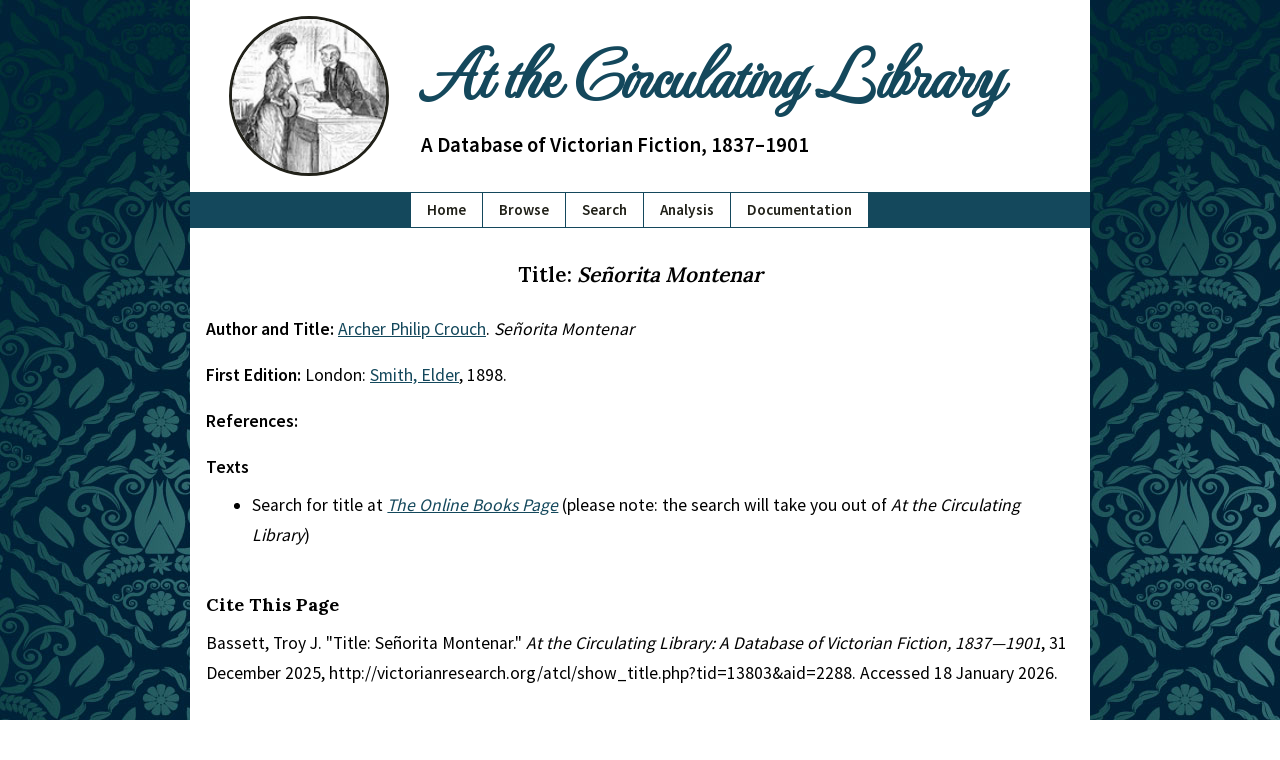

--- FILE ---
content_type: text/html; charset=UTF-8
request_url: https://victorianresearch.org/atcl/show_title.php?tid=13803&aid=2288
body_size: 1760
content:

<!DOCTYPE html>
<html lang="en">
	<head>
		<meta charset="UTF-8" />
		<title>
			Title: Señorita Montenar		</title>
		<meta name="description" content="This is the Title: Señorita Montenar page of the At the Circulating Library site." />
		<meta name="viewport" content="width=device-width, initial-scale=1.0"/>
		<meta name="robots" content="index, follow"/>
		<meta name="theme-color" content="#14485C"/>
		<link rel="apple-touch-icon" sizes="180x180" href="images/icons/apple-touch-icon.png"/>
		<link rel="icon" type="image/png" sizes="32x32" href="images/icons/favicon-32x32.png"/>
		<link rel="icon" type="image/png" sizes="16x16" href="images/icons/favicon-16x16.png"/>
		<link rel="manifest" href="site.webmanifest"/>
		<link rel="preload" as="style" href="includes/critical.css?=newVers_001" onload="this.rel='stylesheet'"/>
		<link rel="preload" as="style" href="includes/style.css?=newVers_001" onload="this.rel='stylesheet'"/>
		<link rel="preconnect" href="https://fonts.googleapis.com"/>
		<link rel="preconnect" href="https://fonts.gstatic.com" crossorigin=""/>
		<link href="includes/critical.css?=newVers_001" rel="stylesheet" type="text/css"/>
		<link href="https://fonts.googleapis.com/css2?family=MonteCarlo&family=Source+Sans+Pro:wght@400;600&family=Lora:wght@400;500;600;700&display=swap" rel="stylesheet"/>
	</head>

	<!-- Semantic HTML site code is made available under an MIT open source license (https://opensource.org/licenses/MIT) by Adrian S. Wisnicki. It was developed by developed by Adrian S. Wisnicki and partly adapted from One More Voice (https://onemorevoice.org) which is released under a Creative Commons Attribution-NonCommercial 4.0 International (CC BY-NC 4.0) license (https://creativecommons.org/licenses/by-nc/4.0/). -->

	<body>
		<div id="skip">
			<a href="#content" id="skiptocontent" tabindex="0">skip to main content</a>
		</div>
		<header>
			<!-- img sizes calculated using https://ausi.github.io/respimagelint/ -->
			<img width="135" height="135" src="images/library-logo-135px.jpg" srcset="images/library-logo-135px.jpg 135w, images/library-logo-125px.jpg 125w" sizes="(min-width: 780px) 154px, (min-width: 640px) 144px, (min-width: 480px) 129px, 119px" alt="Small image of a man handing a book to a women across a counter." />
			<span>
				<h1><a href="index.php">At the Circulating Library</a></h1>
				<h2 class="subtitle">A Database of Victorian Fiction, 1837–1901</h2>
			</span>
			<h2 class="alt-subtitle">A Database of Victorian Fiction, 1837–1901</h2>
		</header>
		<nav>
			<ul>
				<li><a href="index.php">Home</a></li>
				<li><a href="browse.php">Browse</a></li>
				<li><a href="search.php">Search</a></li>
				<li><a href="analysis.php">Analysis</a></li>
				<li><a href="documentation.php">Documentation</a></li>
			</ul>
		</nav>

		<main id="content">
			<article><section class="show-page" aria-labelledby="title"><h3 id="title">Title: <em>Señorita Montenar</em></h3><p><strong>Author and Title: </strong><a href="show_author.php?aid=2288">Archer Philip Crouch</a>. <em>Señorita Montenar</em></p><p><strong>First Edition: </strong>London: <a href="show_publisher.php?pid=11">Smith, Elder</a>, 1898. </p><p><strong>References: </strong></p><p><strong>Texts</strong><ul><li>Search for title at <a href="http://onlinebooks.library.upenn.edu/webbin/book/search?author=&amode=words&title=Señorita+Montenar&tmode=words&c=x"><em>The Online Books Page</em></a> (please note: the search will take you out of <em>At the Circulating Library</em>)</li></ul></section><aside id="citation" aria-labelledby="cite-page">
          <h4 id="cite-page">Cite This Page</h4>

          <p>Bassett, Troy J. "Title: Señorita Montenar." <em>At the Circulating Library: A Database of Victorian Fiction, 1837&mdash;1901</em>, 31 December 2025, http://victorianresearch.org/atcl/show_title.php?tid=13803&aid=2288. Accessed 18 January 2026.</p>
        </aside>

      </article>
    </main>

    <footer id="footer">
      <ul>
        <li><a href="credits.php">Credits</a></li>
        <li><a href="contribute.php">Contribute</a></li>
        <li><a href="contact.php">Contact</a></li>
        <li><a href="faq.php">FAQ</a></li>
        <li class="flex-break"></li>
        <li><a href="index.php">Home</a></li>
        <li><a href="browse.php">Browse</a></li>
        <li><a href="search.php">Search</a></li>
        <li><a href="analysis.php">Analysis</a></li>
        <li><a href="documentation.php">Documentation</a></li>
      </ul>

      <p>Website &copy; 2007-2026 <a href="mailto:bassettt@pfw.edu">Troy J. Bassett</a>, <a href="https://creativecommons.org/licenses/by/4.0/">CC-BY</a> &nbsp;|&nbsp; Code &copy; Troy J. Bassett (HTML, PHP) & <a href="mailto:awisnicki@yahoo.com">Adrian S. Wisnicki</a> (HTML, CSS), <a href="https://opensource.org/licenses/MIT">MIT License</a> &nbsp;|&nbsp; Last Updated: 31 December 2025 </p>
    </footer>

    <link href="includes/style.css?=newVers_001" rel="stylesheet" type="text/css"/>
    <!-- < type="text/javascript" src="includes/sw.js"/> -->

  </body>
</html>